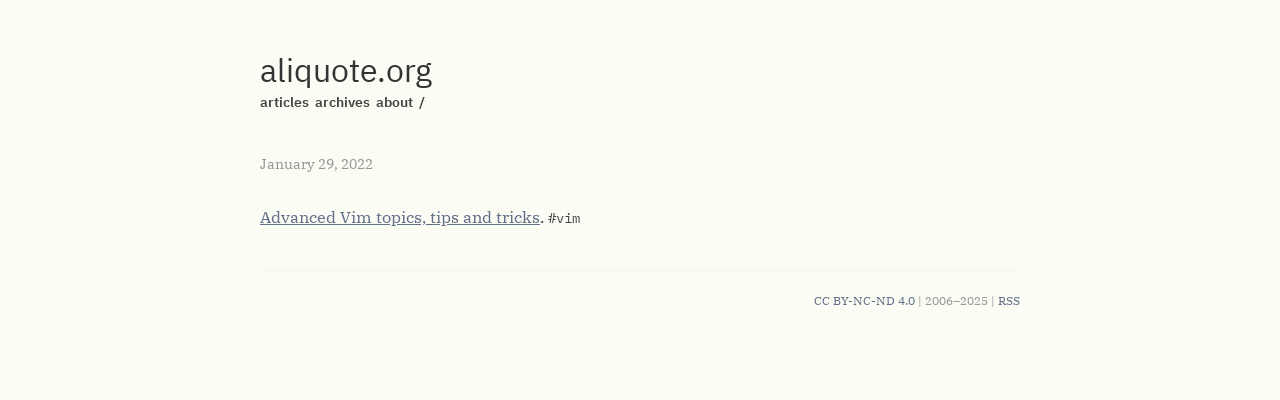

--- FILE ---
content_type: text/html
request_url: https://aliquote.org/micro/2022-01-29-12-43-27/
body_size: 992
content:
<!doctype html><html><head><meta charset=utf-8><meta http-equiv=X-UA-Compatible content="IE=edge"><title>2022 01 29 12 43 27 - aliquote.org</title><meta name=viewport content="width=device-width,initial-scale=1"><meta property="og:url" content="https://aliquote.org/micro/2022-01-29-12-43-27/"><meta property="og:site_name" content="aliquote.org"><meta property="og:title" content="2022 01 29 12 43 27"><meta property="og:description" content="Advanced Vim topics, tips and tricks. #vim"><meta property="og:locale" content="en"><meta property="og:type" content="article"><meta property="article:section" content="micro"><meta property="article:published_time" content="2022-01-29T12:43:27+01:00"><meta property="article:modified_time" content="2022-01-29T12:43:27+01:00"><meta name=twitter:card content="summary"><meta name=twitter:title content="2022 01 29 12 43 27"><meta name=twitter:description content="Advanced Vim topics, tips and tricks. #vim"><link rel=stylesheet type=text/css media=screen href=https://aliquote.org/css/normalize.css><link rel=stylesheet type=text/css media=screen href=https://aliquote.org/css/main.css><link rel=stylesheet href=https://unpkg.com/purecss@1.0.1/build/pure-min.css integrity crossorigin=anonymous><link rel=stylesheet type=text/css href=https://aliquote.org/css/dark.css media="(prefers-color-scheme: dark)"><script src=https://aliquote.org/js/main.js></script></head><body><div class="container wrapper post"><div class=header><base href=https://aliquote.org/><h1 class=site-title><a href=https://aliquote.org/>aliquote.org</a></h1><div class=site-description><nav class="nav social"><ul class=flat><a href=/post title=articles>articles</a>&nbsp;
<a href=/writings title=archives>archives</a>&nbsp;
<a href=/about title=about>about</a>&nbsp;
<a href=/search title=/>/</a>&nbsp;</ul></nav></div></div><div class=post-header><div class=meta>January 29, 2022</div></div><div class=markdown><p><a href=https://www.integralist.co.uk/posts/vim/>Advanced Vim topics, tips and tricks</a>. <code>#vim</code></p></div></div><div class="footer wrapper"><nav class=nav><div><a href=https://creativecommons.org/licenses/by-nc-nd/4.0/>CC BY-NC-ND 4.0</a>
| 2006–2025 | <a href=index.xml>RSS</a></div></nav></div><script type=text/javascript>window.MathJax={tex2jax:{inlineMath:[["$","$"],["\\(","\\)"]]},showProcessingMessages:!1,messageStyle:"none"}</script><script type=text/javascript async src="https://cdnjs.cloudflare.com/ajax/libs/mathjax/2.7.2/MathJax.js?config=TeX-MML-AM_CHTML"></script></body></html>